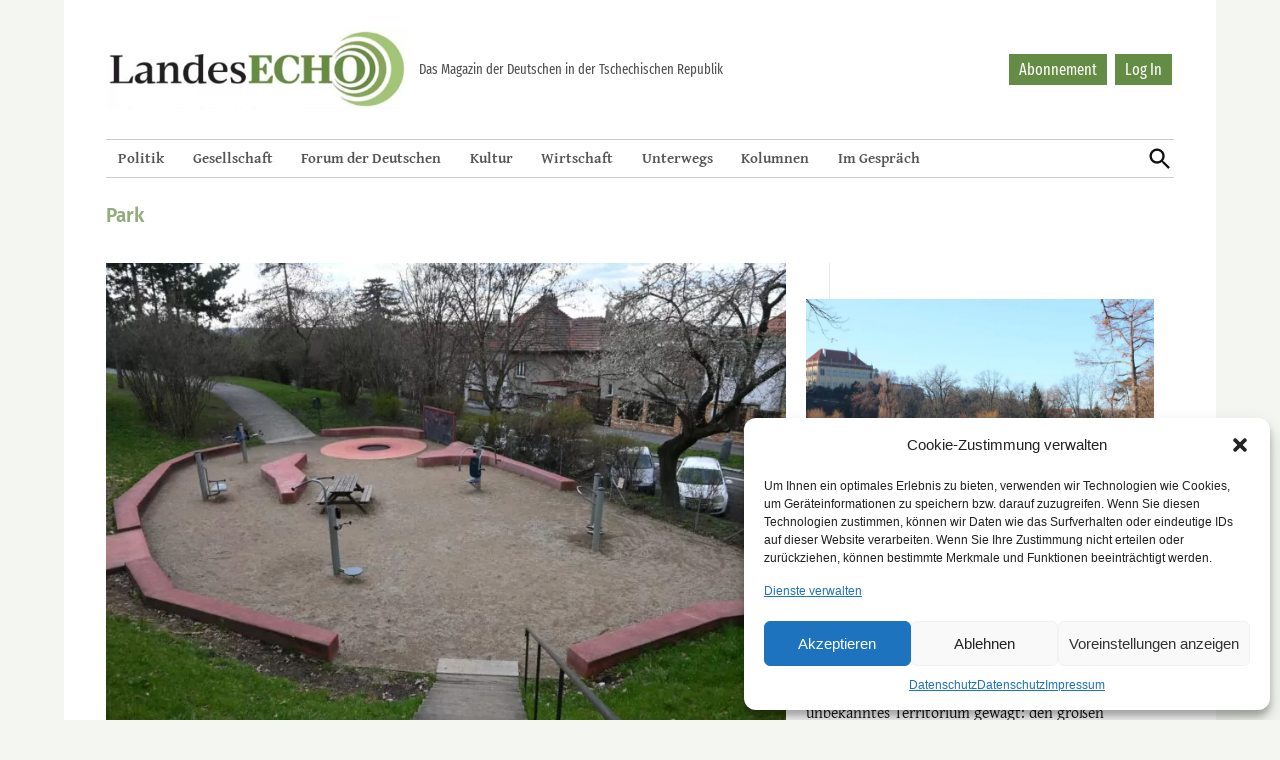

--- FILE ---
content_type: text/html; charset=UTF-8
request_url: https://landesecho.cz/tag/park/
body_size: 18519
content:
<!doctype html><html lang="de"><head><meta charset="UTF-8" /><meta name="viewport" content="width=device-width, initial-scale=1" /><link rel="profile" href="https://gmpg.org/xfn/11" /><link rel="apple-touch-icon" sizes="152x152" href="https://landesecho.cz/wp-content/themes/newspack-landesecho/favicons/apple-touch-icon.png"><link rel="icon" type="image/png" sizes="32x32" href="https://landesecho.cz/wp-content/themes/newspack-landesecho/favicons/favicon-32x32.png"><link rel="icon" type="image/png" sizes="16x16" href="https://landesecho.cz/wp-content/themes/newspack-landesecho/favicons/favicon-16x16.png"><link rel="manifest" href="https://landesecho.cz/wp-content/themes/newspack-landesecho/favicons/site.webmanifest"><link rel="mask-icon" href="https://landesecho.cz/wp-content/themes/newspack-landesecho/favicons/safari-pinned-tab.svg" color="#8da35b"><meta name="msapplication-TileColor" content="#8da35b"><meta name="theme-color" content="#ffffff"><meta name='robots' content='index, follow, max-image-preview:large, max-snippet:-1, max-video-preview:-1' /><link media="all" href="https://landesecho.cz/wp-content/cache/autoptimize/css/autoptimize_2e2d95f05e53ba9fd8d8409448a03e6f.css" rel="stylesheet"><link media="print" href="https://landesecho.cz/wp-content/cache/autoptimize/css/autoptimize_51107283bf79e9eb6dabdf624b776d29.css" rel="stylesheet"><title>Park Archives - LandesEcho</title><link rel="canonical" href="https://landesecho.cz/tag/park/" /><meta property="og:locale" content="de_DE" /><meta property="og:type" content="article" /><meta property="og:title" content="Park Archives - LandesEcho" /><meta property="og:url" content="https://landesecho.cz/tag/park/" /><meta property="og:site_name" content="LandesEcho" /><meta name="twitter:card" content="summary_large_image" /><meta name="twitter:site" content="@LandesEchoPrag" /> <script type="application/ld+json" class="yoast-schema-graph">{"@context":"https://schema.org","@graph":[{"@type":"CollectionPage","@id":"https://landesecho.cz/tag/park/","url":"https://landesecho.cz/tag/park/","name":"Park Archives - LandesEcho","isPartOf":{"@id":"https://landesecho.cz/#website"},"primaryImageOfPage":{"@id":"https://landesecho.cz/tag/park/#primaryimage"},"image":{"@id":"https://landesecho.cz/tag/park/#primaryimage"},"thumbnailUrl":"https://landesecho.cz/wp-content/uploads/2025/04/Fitnessspielplatz-1-1.jpg","breadcrumb":{"@id":"https://landesecho.cz/tag/park/#breadcrumb"},"inLanguage":"de"},{"@type":"ImageObject","inLanguage":"de","@id":"https://landesecho.cz/tag/park/#primaryimage","url":"https://landesecho.cz/wp-content/uploads/2025/04/Fitnessspielplatz-1-1.jpg","contentUrl":"https://landesecho.cz/wp-content/uploads/2025/04/Fitnessspielplatz-1-1.jpg","width":2500,"height":1667,"caption":"Der Fitnessspielplatz Jilmová im Park Židovské Pece im Stadtteil Žižkov."},{"@type":"BreadcrumbList","@id":"https://landesecho.cz/tag/park/#breadcrumb","itemListElement":[{"@type":"ListItem","position":1,"name":"Home","item":"https://landesecho.cz/"},{"@type":"ListItem","position":2,"name":"Park"}]},{"@type":"WebSite","@id":"https://landesecho.cz/#website","url":"https://landesecho.cz/","name":"LandesEcho","description":"","publisher":{"@id":"https://landesecho.cz/#organization"},"potentialAction":[{"@type":"SearchAction","target":{"@type":"EntryPoint","urlTemplate":"https://landesecho.cz/?s={search_term_string}"},"query-input":{"@type":"PropertyValueSpecification","valueRequired":true,"valueName":"search_term_string"}}],"inLanguage":"de"},{"@type":"Organization","@id":"https://landesecho.cz/#organization","name":"LandesEcho","url":"https://landesecho.cz/","logo":{"@type":"ImageObject","inLanguage":"de","@id":"https://landesecho.cz/#/schema/logo/image/","url":"https://landesecho.cz/wp-content/uploads/2019/07/cropped-logoLE.png","contentUrl":"https://landesecho.cz/wp-content/uploads/2019/07/cropped-logoLE.png","width":426,"height":115,"caption":"LandesEcho"},"image":{"@id":"https://landesecho.cz/#/schema/logo/image/"},"sameAs":["https://www.facebook.com/LandesEcho","https://x.com/LandesEchoPrag","https://www.instagram.com/landesecho/"]}]}</script> <link rel='dns-prefetch' href='//www.googletagmanager.com' /><link rel="alternate" type="application/rss+xml" title="LandesEcho &raquo; Feed" href="https://landesecho.cz/feed/" /><link rel="alternate" type="application/rss+xml" title="LandesEcho &raquo; Kommentar-Feed" href="https://landesecho.cz/comments/feed/" /><link rel="alternate" type="application/rss+xml" title="LandesEcho &raquo; Park Schlagwort-Feed" href="https://landesecho.cz/tag/park/feed/" /><style id='wp-img-auto-sizes-contain-inline-css' type='text/css'>img:is([sizes=auto i],[sizes^="auto," i]){contain-intrinsic-size:3000px 1500px}
/*# sourceURL=wp-img-auto-sizes-contain-inline-css */</style><style id='wp-emoji-styles-inline-css' type='text/css'>img.wp-smiley, img.emoji {
		display: inline !important;
		border: none !important;
		box-shadow: none !important;
		height: 1em !important;
		width: 1em !important;
		margin: 0 0.07em !important;
		vertical-align: -0.1em !important;
		background: none !important;
		padding: 0 !important;
	}
/*# sourceURL=wp-emoji-styles-inline-css */</style><style id='wp-block-library-inline-css' type='text/css'>:root{--wp-block-synced-color:#7a00df;--wp-block-synced-color--rgb:122,0,223;--wp-bound-block-color:var(--wp-block-synced-color);--wp-editor-canvas-background:#ddd;--wp-admin-theme-color:#007cba;--wp-admin-theme-color--rgb:0,124,186;--wp-admin-theme-color-darker-10:#006ba1;--wp-admin-theme-color-darker-10--rgb:0,107,160.5;--wp-admin-theme-color-darker-20:#005a87;--wp-admin-theme-color-darker-20--rgb:0,90,135;--wp-admin-border-width-focus:2px}@media (min-resolution:192dpi){:root{--wp-admin-border-width-focus:1.5px}}.wp-element-button{cursor:pointer}:root .has-very-light-gray-background-color{background-color:#eee}:root .has-very-dark-gray-background-color{background-color:#313131}:root .has-very-light-gray-color{color:#eee}:root .has-very-dark-gray-color{color:#313131}:root .has-vivid-green-cyan-to-vivid-cyan-blue-gradient-background{background:linear-gradient(135deg,#00d084,#0693e3)}:root .has-purple-crush-gradient-background{background:linear-gradient(135deg,#34e2e4,#4721fb 50%,#ab1dfe)}:root .has-hazy-dawn-gradient-background{background:linear-gradient(135deg,#faaca8,#dad0ec)}:root .has-subdued-olive-gradient-background{background:linear-gradient(135deg,#fafae1,#67a671)}:root .has-atomic-cream-gradient-background{background:linear-gradient(135deg,#fdd79a,#004a59)}:root .has-nightshade-gradient-background{background:linear-gradient(135deg,#330968,#31cdcf)}:root .has-midnight-gradient-background{background:linear-gradient(135deg,#020381,#2874fc)}:root{--wp--preset--font-size--normal:16px;--wp--preset--font-size--huge:42px}.has-regular-font-size{font-size:1em}.has-larger-font-size{font-size:2.625em}.has-normal-font-size{font-size:var(--wp--preset--font-size--normal)}.has-huge-font-size{font-size:var(--wp--preset--font-size--huge)}.has-text-align-center{text-align:center}.has-text-align-left{text-align:left}.has-text-align-right{text-align:right}.has-fit-text{white-space:nowrap!important}#end-resizable-editor-section{display:none}.aligncenter{clear:both}.items-justified-left{justify-content:flex-start}.items-justified-center{justify-content:center}.items-justified-right{justify-content:flex-end}.items-justified-space-between{justify-content:space-between}.screen-reader-text{border:0;clip-path:inset(50%);height:1px;margin:-1px;overflow:hidden;padding:0;position:absolute;width:1px;word-wrap:normal!important}.screen-reader-text:focus{background-color:#ddd;clip-path:none;color:#444;display:block;font-size:1em;height:auto;left:5px;line-height:normal;padding:15px 23px 14px;text-decoration:none;top:5px;width:auto;z-index:100000}html :where(.has-border-color){border-style:solid}html :where([style*=border-top-color]){border-top-style:solid}html :where([style*=border-right-color]){border-right-style:solid}html :where([style*=border-bottom-color]){border-bottom-style:solid}html :where([style*=border-left-color]){border-left-style:solid}html :where([style*=border-width]){border-style:solid}html :where([style*=border-top-width]){border-top-style:solid}html :where([style*=border-right-width]){border-right-style:solid}html :where([style*=border-bottom-width]){border-bottom-style:solid}html :where([style*=border-left-width]){border-left-style:solid}html :where(img[class*=wp-image-]){height:auto;max-width:100%}:where(figure){margin:0 0 1em}html :where(.is-position-sticky){--wp-admin--admin-bar--position-offset:var(--wp-admin--admin-bar--height,0px)}@media screen and (max-width:600px){html :where(.is-position-sticky){--wp-admin--admin-bar--position-offset:0px}}

/*# sourceURL=wp-block-library-inline-css */</style><style id='wp-block-image-inline-css' type='text/css'>.wp-block-image>a,.wp-block-image>figure>a{display:inline-block}.wp-block-image img{box-sizing:border-box;height:auto;max-width:100%;vertical-align:bottom}@media not (prefers-reduced-motion){.wp-block-image img.hide{visibility:hidden}.wp-block-image img.show{animation:show-content-image .4s}}.wp-block-image[style*=border-radius] img,.wp-block-image[style*=border-radius]>a{border-radius:inherit}.wp-block-image.has-custom-border img{box-sizing:border-box}.wp-block-image.aligncenter{text-align:center}.wp-block-image.alignfull>a,.wp-block-image.alignwide>a{width:100%}.wp-block-image.alignfull img,.wp-block-image.alignwide img{height:auto;width:100%}.wp-block-image .aligncenter,.wp-block-image .alignleft,.wp-block-image .alignright,.wp-block-image.aligncenter,.wp-block-image.alignleft,.wp-block-image.alignright{display:table}.wp-block-image .aligncenter>figcaption,.wp-block-image .alignleft>figcaption,.wp-block-image .alignright>figcaption,.wp-block-image.aligncenter>figcaption,.wp-block-image.alignleft>figcaption,.wp-block-image.alignright>figcaption{caption-side:bottom;display:table-caption}.wp-block-image .alignleft{float:left;margin:.5em 1em .5em 0}.wp-block-image .alignright{float:right;margin:.5em 0 .5em 1em}.wp-block-image .aligncenter{margin-left:auto;margin-right:auto}.wp-block-image :where(figcaption){margin-bottom:1em;margin-top:.5em}.wp-block-image.is-style-circle-mask img{border-radius:9999px}@supports ((-webkit-mask-image:none) or (mask-image:none)) or (-webkit-mask-image:none){.wp-block-image.is-style-circle-mask img{border-radius:0;-webkit-mask-image:url('data:image/svg+xml;utf8,<svg viewBox="0 0 100 100" xmlns="http://www.w3.org/2000/svg"><circle cx="50" cy="50" r="50"/></svg>');mask-image:url('data:image/svg+xml;utf8,<svg viewBox="0 0 100 100" xmlns="http://www.w3.org/2000/svg"><circle cx="50" cy="50" r="50"/></svg>');mask-mode:alpha;-webkit-mask-position:center;mask-position:center;-webkit-mask-repeat:no-repeat;mask-repeat:no-repeat;-webkit-mask-size:contain;mask-size:contain}}:root :where(.wp-block-image.is-style-rounded img,.wp-block-image .is-style-rounded img){border-radius:9999px}.wp-block-image figure{margin:0}.wp-lightbox-container{display:flex;flex-direction:column;position:relative}.wp-lightbox-container img{cursor:zoom-in}.wp-lightbox-container img:hover+button{opacity:1}.wp-lightbox-container button{align-items:center;backdrop-filter:blur(16px) saturate(180%);background-color:#5a5a5a40;border:none;border-radius:4px;cursor:zoom-in;display:flex;height:20px;justify-content:center;opacity:0;padding:0;position:absolute;right:16px;text-align:center;top:16px;width:20px;z-index:100}@media not (prefers-reduced-motion){.wp-lightbox-container button{transition:opacity .2s ease}}.wp-lightbox-container button:focus-visible{outline:3px auto #5a5a5a40;outline:3px auto -webkit-focus-ring-color;outline-offset:3px}.wp-lightbox-container button:hover{cursor:pointer;opacity:1}.wp-lightbox-container button:focus{opacity:1}.wp-lightbox-container button:focus,.wp-lightbox-container button:hover,.wp-lightbox-container button:not(:hover):not(:active):not(.has-background){background-color:#5a5a5a40;border:none}.wp-lightbox-overlay{box-sizing:border-box;cursor:zoom-out;height:100vh;left:0;overflow:hidden;position:fixed;top:0;visibility:hidden;width:100%;z-index:100000}.wp-lightbox-overlay .close-button{align-items:center;cursor:pointer;display:flex;justify-content:center;min-height:40px;min-width:40px;padding:0;position:absolute;right:calc(env(safe-area-inset-right) + 16px);top:calc(env(safe-area-inset-top) + 16px);z-index:5000000}.wp-lightbox-overlay .close-button:focus,.wp-lightbox-overlay .close-button:hover,.wp-lightbox-overlay .close-button:not(:hover):not(:active):not(.has-background){background:none;border:none}.wp-lightbox-overlay .lightbox-image-container{height:var(--wp--lightbox-container-height);left:50%;overflow:hidden;position:absolute;top:50%;transform:translate(-50%,-50%);transform-origin:top left;width:var(--wp--lightbox-container-width);z-index:9999999999}.wp-lightbox-overlay .wp-block-image{align-items:center;box-sizing:border-box;display:flex;height:100%;justify-content:center;margin:0;position:relative;transform-origin:0 0;width:100%;z-index:3000000}.wp-lightbox-overlay .wp-block-image img{height:var(--wp--lightbox-image-height);min-height:var(--wp--lightbox-image-height);min-width:var(--wp--lightbox-image-width);width:var(--wp--lightbox-image-width)}.wp-lightbox-overlay .wp-block-image figcaption{display:none}.wp-lightbox-overlay button{background:none;border:none}.wp-lightbox-overlay .scrim{background-color:#fff;height:100%;opacity:.9;position:absolute;width:100%;z-index:2000000}.wp-lightbox-overlay.active{visibility:visible}@media not (prefers-reduced-motion){.wp-lightbox-overlay.active{animation:turn-on-visibility .25s both}.wp-lightbox-overlay.active img{animation:turn-on-visibility .35s both}.wp-lightbox-overlay.show-closing-animation:not(.active){animation:turn-off-visibility .35s both}.wp-lightbox-overlay.show-closing-animation:not(.active) img{animation:turn-off-visibility .25s both}.wp-lightbox-overlay.zoom.active{animation:none;opacity:1;visibility:visible}.wp-lightbox-overlay.zoom.active .lightbox-image-container{animation:lightbox-zoom-in .4s}.wp-lightbox-overlay.zoom.active .lightbox-image-container img{animation:none}.wp-lightbox-overlay.zoom.active .scrim{animation:turn-on-visibility .4s forwards}.wp-lightbox-overlay.zoom.show-closing-animation:not(.active){animation:none}.wp-lightbox-overlay.zoom.show-closing-animation:not(.active) .lightbox-image-container{animation:lightbox-zoom-out .4s}.wp-lightbox-overlay.zoom.show-closing-animation:not(.active) .lightbox-image-container img{animation:none}.wp-lightbox-overlay.zoom.show-closing-animation:not(.active) .scrim{animation:turn-off-visibility .4s forwards}}@keyframes show-content-image{0%{visibility:hidden}99%{visibility:hidden}to{visibility:visible}}@keyframes turn-on-visibility{0%{opacity:0}to{opacity:1}}@keyframes turn-off-visibility{0%{opacity:1;visibility:visible}99%{opacity:0;visibility:visible}to{opacity:0;visibility:hidden}}@keyframes lightbox-zoom-in{0%{transform:translate(calc((-100vw + var(--wp--lightbox-scrollbar-width))/2 + var(--wp--lightbox-initial-left-position)),calc(-50vh + var(--wp--lightbox-initial-top-position))) scale(var(--wp--lightbox-scale))}to{transform:translate(-50%,-50%) scale(1)}}@keyframes lightbox-zoom-out{0%{transform:translate(-50%,-50%) scale(1);visibility:visible}99%{visibility:visible}to{transform:translate(calc((-100vw + var(--wp--lightbox-scrollbar-width))/2 + var(--wp--lightbox-initial-left-position)),calc(-50vh + var(--wp--lightbox-initial-top-position))) scale(var(--wp--lightbox-scale));visibility:hidden}}
/*# sourceURL=https://landesecho.cz/wp-includes/blocks/image/style.min.css */</style><style id='wp-block-image-theme-inline-css' type='text/css'>:root :where(.wp-block-image figcaption){color:#555;font-size:13px;text-align:center}.is-dark-theme :root :where(.wp-block-image figcaption){color:#ffffffa6}.wp-block-image{margin:0 0 1em}
/*# sourceURL=https://landesecho.cz/wp-includes/blocks/image/theme.min.css */</style><style id='wp-block-group-inline-css' type='text/css'>.wp-block-group{box-sizing:border-box}:where(.wp-block-group.wp-block-group-is-layout-constrained){position:relative}
/*# sourceURL=https://landesecho.cz/wp-includes/blocks/group/style.min.css */</style><style id='wp-block-group-theme-inline-css' type='text/css'>:where(.wp-block-group.has-background){padding:1.25em 2.375em}
/*# sourceURL=https://landesecho.cz/wp-includes/blocks/group/theme.min.css */</style><style id='wp-block-paragraph-inline-css' type='text/css'>.is-small-text{font-size:.875em}.is-regular-text{font-size:1em}.is-large-text{font-size:2.25em}.is-larger-text{font-size:3em}.has-drop-cap:not(:focus):first-letter{float:left;font-size:8.4em;font-style:normal;font-weight:100;line-height:.68;margin:.05em .1em 0 0;text-transform:uppercase}body.rtl .has-drop-cap:not(:focus):first-letter{float:none;margin-left:.1em}p.has-drop-cap.has-background{overflow:hidden}:root :where(p.has-background){padding:1.25em 2.375em}:where(p.has-text-color:not(.has-link-color)) a{color:inherit}p.has-text-align-left[style*="writing-mode:vertical-lr"],p.has-text-align-right[style*="writing-mode:vertical-rl"]{rotate:180deg}
/*# sourceURL=https://landesecho.cz/wp-includes/blocks/paragraph/style.min.css */</style><style id='global-styles-inline-css' type='text/css'>:root{--wp--preset--aspect-ratio--square: 1;--wp--preset--aspect-ratio--4-3: 4/3;--wp--preset--aspect-ratio--3-4: 3/4;--wp--preset--aspect-ratio--3-2: 3/2;--wp--preset--aspect-ratio--2-3: 2/3;--wp--preset--aspect-ratio--16-9: 16/9;--wp--preset--aspect-ratio--9-16: 9/16;--wp--preset--color--black: #000000;--wp--preset--color--cyan-bluish-gray: #abb8c3;--wp--preset--color--white: #FFFFFF;--wp--preset--color--pale-pink: #f78da7;--wp--preset--color--vivid-red: #cf2e2e;--wp--preset--color--luminous-vivid-orange: #ff6900;--wp--preset--color--luminous-vivid-amber: #fcb900;--wp--preset--color--light-green-cyan: #7bdcb5;--wp--preset--color--vivid-green-cyan: #00d084;--wp--preset--color--pale-cyan-blue: #8ed1fc;--wp--preset--color--vivid-cyan-blue: #0693e3;--wp--preset--color--vivid-purple: #9b51e0;--wp--preset--color--primary: #3366ff;--wp--preset--color--primary-variation: #0b3ed7;--wp--preset--color--secondary: #666666;--wp--preset--color--secondary-variation: #3e3e3e;--wp--preset--color--dark-gray: #111111;--wp--preset--color--medium-gray: #767676;--wp--preset--color--light-gray: #EEEEEE;--wp--preset--gradient--vivid-cyan-blue-to-vivid-purple: linear-gradient(135deg,rgb(6,147,227) 0%,rgb(155,81,224) 100%);--wp--preset--gradient--light-green-cyan-to-vivid-green-cyan: linear-gradient(135deg,rgb(122,220,180) 0%,rgb(0,208,130) 100%);--wp--preset--gradient--luminous-vivid-amber-to-luminous-vivid-orange: linear-gradient(135deg,rgb(252,185,0) 0%,rgb(255,105,0) 100%);--wp--preset--gradient--luminous-vivid-orange-to-vivid-red: linear-gradient(135deg,rgb(255,105,0) 0%,rgb(207,46,46) 100%);--wp--preset--gradient--very-light-gray-to-cyan-bluish-gray: linear-gradient(135deg,rgb(238,238,238) 0%,rgb(169,184,195) 100%);--wp--preset--gradient--cool-to-warm-spectrum: linear-gradient(135deg,rgb(74,234,220) 0%,rgb(151,120,209) 20%,rgb(207,42,186) 40%,rgb(238,44,130) 60%,rgb(251,105,98) 80%,rgb(254,248,76) 100%);--wp--preset--gradient--blush-light-purple: linear-gradient(135deg,rgb(255,206,236) 0%,rgb(152,150,240) 100%);--wp--preset--gradient--blush-bordeaux: linear-gradient(135deg,rgb(254,205,165) 0%,rgb(254,45,45) 50%,rgb(107,0,62) 100%);--wp--preset--gradient--luminous-dusk: linear-gradient(135deg,rgb(255,203,112) 0%,rgb(199,81,192) 50%,rgb(65,88,208) 100%);--wp--preset--gradient--pale-ocean: linear-gradient(135deg,rgb(255,245,203) 0%,rgb(182,227,212) 50%,rgb(51,167,181) 100%);--wp--preset--gradient--electric-grass: linear-gradient(135deg,rgb(202,248,128) 0%,rgb(113,206,126) 100%);--wp--preset--gradient--midnight: linear-gradient(135deg,rgb(2,3,129) 0%,rgb(40,116,252) 100%);--wp--preset--gradient--grad-1: linear-gradient( 135deg, rgb( 51, 102, 255) 0%, rgb( 11, 62, 215) 100% );--wp--preset--gradient--grad-2: linear-gradient( 135deg, rgb( 102, 102, 102) 0%, rgb( 62, 62, 62) 100% );--wp--preset--gradient--grad-3: linear-gradient( 135deg, rgb( 17, 17, 17 ) 0%, rgb( 85, 85, 85 ) 100% );--wp--preset--gradient--grad-4: linear-gradient( 135deg, rgb( 68, 68, 68 ) 0%, rgb( 136, 136, 136 ) 100% );--wp--preset--gradient--grad-5: linear-gradient( 135deg, rgb( 119, 119, 119 ) 0%, rgb( 221, 221, 221 ) 100% );--wp--preset--gradient--grad-6: linear-gradient( 135deg, rgb( 221, 221, 221 ) 0%, rgb( 255, 255, 255 ) 100% );--wp--preset--font-size--small: 16px;--wp--preset--font-size--medium: 20px;--wp--preset--font-size--large: 36px;--wp--preset--font-size--x-large: 42px;--wp--preset--font-size--normal: 20px;--wp--preset--font-size--huge: 44px;--wp--preset--spacing--20: 0.44rem;--wp--preset--spacing--30: 0.67rem;--wp--preset--spacing--40: 1rem;--wp--preset--spacing--50: 1.5rem;--wp--preset--spacing--60: 2.25rem;--wp--preset--spacing--70: 3.38rem;--wp--preset--spacing--80: 5.06rem;--wp--preset--shadow--natural: 6px 6px 9px rgba(0, 0, 0, 0.2);--wp--preset--shadow--deep: 12px 12px 50px rgba(0, 0, 0, 0.4);--wp--preset--shadow--sharp: 6px 6px 0px rgba(0, 0, 0, 0.2);--wp--preset--shadow--outlined: 6px 6px 0px -3px rgb(255, 255, 255), 6px 6px rgb(0, 0, 0);--wp--preset--shadow--crisp: 6px 6px 0px rgb(0, 0, 0);}:where(.is-layout-flex){gap: 0.5em;}:where(.is-layout-grid){gap: 0.5em;}body .is-layout-flex{display: flex;}.is-layout-flex{flex-wrap: wrap;align-items: center;}.is-layout-flex > :is(*, div){margin: 0;}body .is-layout-grid{display: grid;}.is-layout-grid > :is(*, div){margin: 0;}:where(.wp-block-columns.is-layout-flex){gap: 2em;}:where(.wp-block-columns.is-layout-grid){gap: 2em;}:where(.wp-block-post-template.is-layout-flex){gap: 1.25em;}:where(.wp-block-post-template.is-layout-grid){gap: 1.25em;}.has-black-color{color: var(--wp--preset--color--black) !important;}.has-cyan-bluish-gray-color{color: var(--wp--preset--color--cyan-bluish-gray) !important;}.has-white-color{color: var(--wp--preset--color--white) !important;}.has-pale-pink-color{color: var(--wp--preset--color--pale-pink) !important;}.has-vivid-red-color{color: var(--wp--preset--color--vivid-red) !important;}.has-luminous-vivid-orange-color{color: var(--wp--preset--color--luminous-vivid-orange) !important;}.has-luminous-vivid-amber-color{color: var(--wp--preset--color--luminous-vivid-amber) !important;}.has-light-green-cyan-color{color: var(--wp--preset--color--light-green-cyan) !important;}.has-vivid-green-cyan-color{color: var(--wp--preset--color--vivid-green-cyan) !important;}.has-pale-cyan-blue-color{color: var(--wp--preset--color--pale-cyan-blue) !important;}.has-vivid-cyan-blue-color{color: var(--wp--preset--color--vivid-cyan-blue) !important;}.has-vivid-purple-color{color: var(--wp--preset--color--vivid-purple) !important;}.has-black-background-color{background-color: var(--wp--preset--color--black) !important;}.has-cyan-bluish-gray-background-color{background-color: var(--wp--preset--color--cyan-bluish-gray) !important;}.has-white-background-color{background-color: var(--wp--preset--color--white) !important;}.has-pale-pink-background-color{background-color: var(--wp--preset--color--pale-pink) !important;}.has-vivid-red-background-color{background-color: var(--wp--preset--color--vivid-red) !important;}.has-luminous-vivid-orange-background-color{background-color: var(--wp--preset--color--luminous-vivid-orange) !important;}.has-luminous-vivid-amber-background-color{background-color: var(--wp--preset--color--luminous-vivid-amber) !important;}.has-light-green-cyan-background-color{background-color: var(--wp--preset--color--light-green-cyan) !important;}.has-vivid-green-cyan-background-color{background-color: var(--wp--preset--color--vivid-green-cyan) !important;}.has-pale-cyan-blue-background-color{background-color: var(--wp--preset--color--pale-cyan-blue) !important;}.has-vivid-cyan-blue-background-color{background-color: var(--wp--preset--color--vivid-cyan-blue) !important;}.has-vivid-purple-background-color{background-color: var(--wp--preset--color--vivid-purple) !important;}.has-black-border-color{border-color: var(--wp--preset--color--black) !important;}.has-cyan-bluish-gray-border-color{border-color: var(--wp--preset--color--cyan-bluish-gray) !important;}.has-white-border-color{border-color: var(--wp--preset--color--white) !important;}.has-pale-pink-border-color{border-color: var(--wp--preset--color--pale-pink) !important;}.has-vivid-red-border-color{border-color: var(--wp--preset--color--vivid-red) !important;}.has-luminous-vivid-orange-border-color{border-color: var(--wp--preset--color--luminous-vivid-orange) !important;}.has-luminous-vivid-amber-border-color{border-color: var(--wp--preset--color--luminous-vivid-amber) !important;}.has-light-green-cyan-border-color{border-color: var(--wp--preset--color--light-green-cyan) !important;}.has-vivid-green-cyan-border-color{border-color: var(--wp--preset--color--vivid-green-cyan) !important;}.has-pale-cyan-blue-border-color{border-color: var(--wp--preset--color--pale-cyan-blue) !important;}.has-vivid-cyan-blue-border-color{border-color: var(--wp--preset--color--vivid-cyan-blue) !important;}.has-vivid-purple-border-color{border-color: var(--wp--preset--color--vivid-purple) !important;}.has-vivid-cyan-blue-to-vivid-purple-gradient-background{background: var(--wp--preset--gradient--vivid-cyan-blue-to-vivid-purple) !important;}.has-light-green-cyan-to-vivid-green-cyan-gradient-background{background: var(--wp--preset--gradient--light-green-cyan-to-vivid-green-cyan) !important;}.has-luminous-vivid-amber-to-luminous-vivid-orange-gradient-background{background: var(--wp--preset--gradient--luminous-vivid-amber-to-luminous-vivid-orange) !important;}.has-luminous-vivid-orange-to-vivid-red-gradient-background{background: var(--wp--preset--gradient--luminous-vivid-orange-to-vivid-red) !important;}.has-very-light-gray-to-cyan-bluish-gray-gradient-background{background: var(--wp--preset--gradient--very-light-gray-to-cyan-bluish-gray) !important;}.has-cool-to-warm-spectrum-gradient-background{background: var(--wp--preset--gradient--cool-to-warm-spectrum) !important;}.has-blush-light-purple-gradient-background{background: var(--wp--preset--gradient--blush-light-purple) !important;}.has-blush-bordeaux-gradient-background{background: var(--wp--preset--gradient--blush-bordeaux) !important;}.has-luminous-dusk-gradient-background{background: var(--wp--preset--gradient--luminous-dusk) !important;}.has-pale-ocean-gradient-background{background: var(--wp--preset--gradient--pale-ocean) !important;}.has-electric-grass-gradient-background{background: var(--wp--preset--gradient--electric-grass) !important;}.has-midnight-gradient-background{background: var(--wp--preset--gradient--midnight) !important;}.has-small-font-size{font-size: var(--wp--preset--font-size--small) !important;}.has-medium-font-size{font-size: var(--wp--preset--font-size--medium) !important;}.has-large-font-size{font-size: var(--wp--preset--font-size--large) !important;}.has-x-large-font-size{font-size: var(--wp--preset--font-size--x-large) !important;}
/*# sourceURL=global-styles-inline-css */</style><style id='classic-theme-styles-inline-css' type='text/css'>/*! This file is auto-generated */
.wp-block-button__link{color:#fff;background-color:#32373c;border-radius:9999px;box-shadow:none;text-decoration:none;padding:calc(.667em + 2px) calc(1.333em + 2px);font-size:1.125em}.wp-block-file__button{background:#32373c;color:#fff;text-decoration:none}
/*# sourceURL=/wp-includes/css/classic-themes.min.css */</style> <script type="text/javascript" src="https://landesecho.cz/wp-includes/js/jquery/jquery.min.js?ver=3.7.1" id="jquery-core-js"></script> <script type="text/javascript" src="https://landesecho.cz/wp-includes/js/jquery/jquery-migrate.min.js?ver=3.4.1" id="jquery-migrate-js"></script> <script type="text/javascript" src="https://landesecho.cz/wp-content/themes/newspack-landesecho/template-parts/js/ajax-pagination.js?ver=6.9" id="ajax-pagination-js-js"></script> <script type="text/javascript" id="rapidmail-widget-js-js-extra">var rmwidget = {"msg_an_error_occurred":"Es ist ein Fehler aufgetreten.","msg_subscribe_success":"Vielen Dank f\u00fcr Ihre Anmeldung! \u003Cbr/\u003E Bitte best\u00e4tigen Sie diese in Ihrem Posteingang und \u00fcberpr\u00fcfen sie gegebenenfalls Ihren Spamordner.","spinner_uri":"https://landesecho.cz/wp-includes/images/wpspin_light.gif"};
//# sourceURL=rapidmail-widget-js-js-extra</script> <script type="text/javascript" src="https://landesecho.cz/wp-content/plugins/rapidmail-newsletter-software/js/widget.js?ver=6.9" id="rapidmail-widget-js-js"></script> 
 <script type="text/javascript" src="https://www.googletagmanager.com/gtag/js?id=G-V7DZM6ETMZ" id="google_gtagjs-js" async></script> <script type="text/javascript" id="google_gtagjs-js-after">window.dataLayer = window.dataLayer || [];function gtag(){dataLayer.push(arguments);}
gtag("set","linker",{"domains":["landesecho.cz"]});
gtag("js", new Date());
gtag("set", "developer_id.dZTNiMT", true);
gtag("config", "G-V7DZM6ETMZ", {"transport_type":"beacon"});
//# sourceURL=google_gtagjs-js-after</script> <link rel="https://api.w.org/" href="https://landesecho.cz/wp-json/" /><link rel="alternate" title="JSON" type="application/json" href="https://landesecho.cz/wp-json/wp/v2/tags/2045" /><link rel="EditURI" type="application/rsd+xml" title="RSD" href="https://landesecho.cz/xmlrpc.php?rsd" /><meta name="generator" content="WordPress 6.9" /> <style id="custom-logo-css" type="text/css">.site-title {
				position: absolute;
				clip-path: inset(50%);
			}</style><meta name="generator" content="Site Kit by Google 1.170.0" /><style id="pmpro_colors">:root {
	--pmpro--color--base: #ffffff;
	--pmpro--color--contrast: #222222;
	--pmpro--color--accent: #0c3d54;
	--pmpro--color--accent--variation: hsl( 199,75%,28.5% );
	--pmpro--color--border--variation: hsl( 0,0%,91% );
}</style><link rel="manifest" href="https://landesecho.cz/wp-json/wp/v2/web-app-manifest"><meta name="theme-color" content="#fff"><meta name="apple-mobile-web-app-capable" content="yes"><meta name="mobile-web-app-capable" content="yes"><meta name="apple-mobile-web-app-title" content="LandesEcho"><meta name="application-name" content="LandesEcho"> <noscript><style>.simply-gallery-amp{ display: block !important; }</style></noscript><noscript><style>.sgb-preloader{ display: none !important; }</style></noscript><style>.cmplz-hidden {
					display: none !important;
				}</style><style type="text/css" id="newspack-theme-colors-variables">:root {
							--newspack-primary-color: #3366ff;
							--newspack-secondary-color: #666666;
							--newspack-cta-color: #dd3333;
							--newspack-primary-contrast-color: white;
							--newspack-secondary-contrast-color: white;
							--newspack-cta-contrast-color: white;
					}</style><style type="text/css" id="custom-theme-fonts">.tags-links span:first-child,
			.cat-links,
			.page-title,
			.highlight-menu .menu-label {
				text-transform: uppercase;
			}</style></head><body data-cmplz=2 class="pmpro-variation_1 archive tag tag-park tag-2045 wp-custom-logo wp-embed-responsive wp-theme-newspack-theme wp-child-theme-newspack-landesecho hfeed hide-homepage-title hide-site-tagline h-nsub h-db h-ll h-dh has-tertiary-menu has-sidebar has-summary feature-latest" data-amp-auto-lightbox-disable><aside id="mobile-sidebar-fallback" class="mobile-sidebar"> <button class="mobile-menu-toggle"> <svg class="svg-icon" width="20" height="20" aria-hidden="true" role="img" xmlns="http://www.w3.org/2000/svg" viewBox="0 0 24 24"><path d="M19 6.41L17.59 5 12 10.59 6.41 5 5 6.41 10.59 12 5 17.59 6.41 19 12 13.41 17.59 19 19 17.59 13.41 12z" /><path d="M0 0h24v24H0z" fill="none" /></svg> Close </button><nav class="tertiary-menu nav3" aria-label="Tertiary Menu" toolbar-target="tertiary-nav-contain" toolbar="(min-width: 767px)"></nav> <a href="https://landesecho.cz/kontodaten/pakete/">Abonnement</a><a href="https://landesecho.cz/login/">Log In</a><form role="search" method="get" class="search-form" action="https://landesecho.cz/"> <label for="search-form-1"> <span class="screen-reader-text">Search for:</span> </label> <input type="search" id="search-form-1" class="search-field" placeholder="Suchwort &hellip;" value="" name="s" /> <button type="submit" class="search-submit"> <svg class="svg-icon" width="28" height="28" aria-hidden="true" role="img" xmlns="http://www.w3.org/2000/svg" viewBox="0 0 24 24"><path d="M15.5 14h-.79l-.28-.27C15.41 12.59 16 11.11 16 9.5 16 5.91 13.09 3 9.5 3S3 5.91 3 9.5 5.91 16 9.5 16c1.61 0 3.09-.59 4.23-1.57l.27.28v.79l5 4.99L20.49 19l-4.99-5zm-6 0C7.01 14 5 11.99 5 9.5S7.01 5 9.5 5 14 7.01 14 9.5 11.99 14 9.5 14z" /><path d="M0 0h24v24H0z" fill="none" /></svg> <span class="screen-reader-text"> Search </span> </button></form><nav class="main-navigation nav1 dd-menu" aria-label="Top Menu" toolbar-target="site-navigation" toolbar="(min-width: 767px)"><ul id="menu-topmenue" class="main-menu"><li id="menu-item-3419" class="menu-item menu-item-type-taxonomy menu-item-object-category menu-item-3419"><a href="https://landesecho.cz/category/politik/">Politik</a></li><li id="menu-item-3417" class="menu-item menu-item-type-taxonomy menu-item-object-category menu-item-3417"><a href="https://landesecho.cz/category/gesellschaft/">Gesellschaft</a></li><li id="menu-item-3415" class="menu-item menu-item-type-taxonomy menu-item-object-category menu-item-3415"><a href="https://landesecho.cz/category/forum-der-deutschen/">Forum der Deutschen</a></li><li id="menu-item-3414" class="menu-item menu-item-type-taxonomy menu-item-object-category menu-item-3414"><a href="https://landesecho.cz/category/kultur/">Kultur</a></li><li id="menu-item-3423" class="menu-item menu-item-type-taxonomy menu-item-object-category menu-item-3423"><a href="https://landesecho.cz/category/wirtschaft/">Wirtschaft</a></li><li id="menu-item-3421" class="menu-item menu-item-type-taxonomy menu-item-object-category menu-item-3421"><a href="https://landesecho.cz/category/unterwegs/">Unterwegs</a></li><li id="menu-item-3418" class="menu-item menu-item-type-taxonomy menu-item-object-category menu-item-3418"><a href="https://landesecho.cz/category/kolumnen/">Kolumnen</a></li><li id="menu-item-3422" class="menu-item menu-item-type-taxonomy menu-item-object-category menu-item-3422"><a href="https://landesecho.cz/category/im-gespraech/">Im Gespräch</a></li></ul></nav><nav class="dd-menu nav1 main-navigation"><ul><li class="page_item page-item-23687"><a href="https://landesecho.cz/allgemeine-geschaeftsbedingungen-agb/">Allgemeine Geschäftsbedingungen (AGB)</a></li><li class="page_item page-item-1832"><a href="https://landesecho.cz/datenschutz/">Datenschutz</a></li><li class="page_item page-item-15766"><a href="https://landesecho.cz/downloads/">Downloads</a></li><li class="page_item page-item-2679"><a href="https://landesecho.cz/">Home</a></li><li class="page_item page-item-1713"><a href="https://landesecho.cz/kontakt/">Kontakt</a></li><li class="page_item page-item-14540 page_item_has_children"><a href="https://landesecho.cz/kontodaten/">Kontodaten</a><ul class='children'><li class="page_item page-item-14544"><a href="https://landesecho.cz/kontodaten/bestaetigung/">Bestätigung</a></li><li class="page_item page-item-14543"><a href="https://landesecho.cz/kontodaten/checkout/">Checkout</a></li><li class="page_item page-item-14548"><a href="https://landesecho.cz/kontodaten/ihr-profil/">Ihr Profil</a></li><li class="page_item page-item-14542"><a href="https://landesecho.cz/kontodaten/account-loeschen/">Mitgliedschaft kündigen</a></li><li class="page_item page-item-14545"><a href="https://landesecho.cz/kontodaten/rechnung/">Rechnung</a></li><li class="page_item page-item-14546"><a href="https://landesecho.cz/kontodaten/pakete/">Unsere Abonnements</a></li><li class="page_item page-item-14541"><a href="https://landesecho.cz/kontodaten/zahlungsinformationen/">Zahlungsinformationen</a></li></ul></li><li class="page_item page-item-14547"><a href="https://landesecho.cz/login/">Log In</a></li><li class="page_item page-item-24572"><a href="https://landesecho.cz/newsletter/">Newsletter</a></li><li class="page_item page-item-23347"><a href="https://landesecho.cz/werben-im-landesecho/">Werben im LandesEcho</a></li><li class="page_item page-item-397"><a href="https://landesecho.cz/stellen/">Stellen</a></li><li class="page_item page-item-481"><a href="https://landesecho.cz/abo/">Abo</a></li><li class="page_item page-item-500"><a href="https://landesecho.cz/stellenangebote/">Stellenangebote</a></li><li class="page_item page-item-561"><a href="https://landesecho.cz/ueber-uns/">Über uns &#8211; O nás</a></li><li class="page_item page-item-454"><a href="https://landesecho.cz/impressum/">Impressum</a></li></ul></nav></aside><aside id="desktop-sidebar-fallback" class="desktop-sidebar dir-left"> <button class="desktop-menu-toggle"> <svg class="svg-icon" width="20" height="20" aria-hidden="true" role="img" xmlns="http://www.w3.org/2000/svg" viewBox="0 0 24 24"><path d="M19 6.41L17.59 5 12 10.59 6.41 5 5 6.41 10.59 12 5 17.59 6.41 19 12 13.41 17.59 19 19 17.59 13.41 12z" /><path d="M0 0h24v24H0z" fill="none" /></svg> Close </button></aside><div id="page" class="site"> <a class="skip-link screen-reader-text" href="#main">Skip to content</a><header id="masthead" class="site-header hide-header-search" [class]="searchVisible ? 'show-header-search site-header ' : 'hide-header-search site-header'"><div class="middle-header-contain"><div class="wrapper"><div class="site-branding"> <a class="custom-logo-link" href="/"><img class="custom-logo" src="/wp-content/uploads/2019/07/logoLE.png" alt="LandesEcho"/></a><div class="headerclaim">Das Magazin der Deutschen in der Tschechischen Republik</div></div><div class="nav-wrapper desktop-only"><div id="tertiary-nav-contain"><nav class="tertiary-menu nav3" aria-label="Tertiary Menu" toolbar-target="tertiary-nav-contain" toolbar="(min-width: 767px)"></nav> <a href="https://landesecho.cz/kontodaten/pakete/">Abonnement</a><a href="https://landesecho.cz/login/">Log In</a></div></div> <button class="mobile-menu-toggle" on="tap:mobile-sidebar.toggle"> <svg class="svg-icon" width="20" height="20" aria-hidden="true" role="img" xmlns="http://www.w3.org/2000/svg" viewBox="0 0 24 24"><path d="M0 0h24v24H0z" fill="none" /><path d="M3 18h18v-2H3v2zm0-5h18v-2H3v2zm0-7v2h18V6H3z" /></svg> <span>Menu</span> </button></div></div><div class="bottom-header-contain desktop-only"><div class="wrapper"><div id="site-navigation"><nav class="main-navigation nav1 dd-menu" aria-label="Top Menu" toolbar-target="site-navigation" toolbar="(min-width: 767px)"><ul id="menu-topmenue-1" class="main-menu"><li class="menu-item menu-item-type-taxonomy menu-item-object-category menu-item-3419"><a href="https://landesecho.cz/category/politik/">Politik</a></li><li class="menu-item menu-item-type-taxonomy menu-item-object-category menu-item-3417"><a href="https://landesecho.cz/category/gesellschaft/">Gesellschaft</a></li><li class="menu-item menu-item-type-taxonomy menu-item-object-category menu-item-3415"><a href="https://landesecho.cz/category/forum-der-deutschen/">Forum der Deutschen</a></li><li class="menu-item menu-item-type-taxonomy menu-item-object-category menu-item-3414"><a href="https://landesecho.cz/category/kultur/">Kultur</a></li><li class="menu-item menu-item-type-taxonomy menu-item-object-category menu-item-3423"><a href="https://landesecho.cz/category/wirtschaft/">Wirtschaft</a></li><li class="menu-item menu-item-type-taxonomy menu-item-object-category menu-item-3421"><a href="https://landesecho.cz/category/unterwegs/">Unterwegs</a></li><li class="menu-item menu-item-type-taxonomy menu-item-object-category menu-item-3418"><a href="https://landesecho.cz/category/kolumnen/">Kolumnen</a></li><li class="menu-item menu-item-type-taxonomy menu-item-object-category menu-item-3422"><a href="https://landesecho.cz/category/im-gespraech/">Im Gespräch</a></li></ul></nav></div><div class="header-search-contain"> <button id="search-toggle" on="tap:AMP.setState( { searchVisible: !searchVisible } ), search-form-2.focus" aria-controls="search-menu" [aria-expanded]="searchVisible ? 'true' : 'false'" aria-expanded="false"> <span class="screen-reader-text" [text]="searchVisible ? 'Close Search' : 'Open Search'"> Open Search </span> <span class="search-icon"><svg class="svg-icon" width="28" height="28" aria-hidden="true" role="img" xmlns="http://www.w3.org/2000/svg" viewBox="0 0 24 24"><path d="M15.5 14h-.79l-.28-.27C15.41 12.59 16 11.11 16 9.5 16 5.91 13.09 3 9.5 3S3 5.91 3 9.5 5.91 16 9.5 16c1.61 0 3.09-.59 4.23-1.57l.27.28v.79l5 4.99L20.49 19l-4.99-5zm-6 0C7.01 14 5 11.99 5 9.5S7.01 5 9.5 5 14 7.01 14 9.5 11.99 14 9.5 14z" /><path d="M0 0h24v24H0z" fill="none" /></svg></span> <span class="close-icon"><svg class="svg-icon" width="28" height="28" aria-hidden="true" role="img" xmlns="http://www.w3.org/2000/svg" viewBox="0 0 24 24"><path d="M19 6.41L17.59 5 12 10.59 6.41 5 5 6.41 10.59 12 5 17.59 6.41 19 12 13.41 17.59 19 19 17.59 13.41 12z" /><path d="M0 0h24v24H0z" fill="none" /></svg></span> </button><div id="header-search" [aria-expanded]="searchVisible ? 'true' : 'false'" aria-expanded="false"><form role="search" method="get" class="search-form" action="https://landesecho.cz/"> <label for="search-form-2"> <span class="screen-reader-text">Search for:</span> </label> <input type="search" id="search-form-2" class="search-field" placeholder="Suchwort &hellip;" value="" name="s" /> <button type="submit" class="search-submit"> <svg class="svg-icon" width="28" height="28" aria-hidden="true" role="img" xmlns="http://www.w3.org/2000/svg" viewBox="0 0 24 24"><path d="M15.5 14h-.79l-.28-.27C15.41 12.59 16 11.11 16 9.5 16 5.91 13.09 3 9.5 3S3 5.91 3 9.5 5.91 16 9.5 16c1.61 0 3.09-.59 4.23-1.57l.27.28v.79l5 4.99L20.49 19l-4.99-5zm-6 0C7.01 14 5 11.99 5 9.5S7.01 5 9.5 5 14 7.01 14 9.5 11.99 14 9.5 14z" /><path d="M0 0h24v24H0z" fill="none" /></svg> <span class="screen-reader-text"> Search </span> </button></form></div></div></div></div></header><div class='newspack_global_ad global_below_header'></div><div id="content" class="site-content"><section id="primary" class="content-area"><header class="page-header"> <span><h1 class="page-title"><span class="page-subtitle"></span><span class="page-description">Park</span></h1> </span></header><main id="main" class="site-main archive_main"><div class="is-layout-flex wp-container-3 wp-block-columns is-style-borders has-small-font-size"><div class="is-layout-flow wp-block-column leader"
 style="padding-top:0;padding-right:var(--wp--preset--spacing--30);                                   padding-bottom:0;padding-left:0;flex-basis:66.66%"><article id="post-21880" class="post-21880 post type-post status-publish format-standard has-post-thumbnail hentry category-kolumnen tag-park tag-prag tag-sport pmpro-has-access entry"><figure class="post-thumbnail"> <a class="post-thumbnail-inner" href="https://landesecho.cz/kolumnen/prager-fitnessspielplatz-im-test/0021880/" aria-hidden="true" tabindex="-1"> <img width="800" height="600" src="https://landesecho.cz/wp-content/webp-express/webp-images/uploads/2025/04/Fitnessspielplatz-1-1-800x600.jpg.webp" class="attachment-newspack-article-block-landscape-medium size-newspack-article-block-landscape-medium wp-post-image" alt="Der Fitnessspielplatz Jilmová im Park Židovské Pece im Stadtteil Žižkov." data-hero-candidate="1" decoding="async" fetchpriority="high" srcset="https://landesecho.cz/wp-content/webp-express/webp-images/uploads/2025/04/Fitnessspielplatz-1-1-800x600.jpg.webp 800w,  https://landesecho.cz/wp-content/webp-express/webp-images/uploads/2025/04/Fitnessspielplatz-1-1-1200x900.jpg.webp 1200w,  https://landesecho.cz/wp-content/webp-express/webp-images/uploads/2025/04/Fitnessspielplatz-1-1-400x300.jpg.webp 400w,  https://landesecho.cz/wp-content/webp-express/webp-images/uploads/2025/04/Fitnessspielplatz-1-1-200x150.jpg.webp 200w" sizes="(max-width: 34.9rem) calc(100vw - 2rem), (max-width: 53rem) calc(8 * (100vw / 12)), (min-width: 53rem) calc(6 * (100vw / 12)), 100vw" /> </a></figure><div class="entry-container"> <span class="cat-links"><span class="screen-reader-text">Posted in</span><a href="https://landesecho.cz/category/kolumnen/" rel="category tag">Kolumnen</a></span><header class="entry-header"><h2 class="entry-title"><a href="https://landesecho.cz/kolumnen/prager-fitnessspielplatz-im-test/0021880/" rel="bookmark">Prager Fitnessspielplatz im Test</a></h2></header><p><p>Klein aber fein: Unser Landesblogger Luis testet den Fitnessspielplatz in Žižkov. Sind die kleinen Sportanlagen, die überall in Prag verteilt sind, eine gute Alternative zum Training im Studio?</p></p><div class="entry-meta"> <span class="author-avatar"><img alt='' src='https://secure.gravatar.com/avatar/e3b0c44298fc1c149afbf4c8996fb92427ae41e4649b934ca495991b7852b855?s=96&#038;d=mm&#038;r=g' srcset='https://secure.gravatar.com/avatar/e3b0c44298fc1c149afbf4c8996fb92427ae41e4649b934ca495991b7852b855?s=192&#038;d=mm&#038;r=g 2x' class='avatar avatar-96 photo' height='96' width='96' /></span> <span class="byline"> <span>by</span> <span class="author vcard"><a class="url fn n" href="https://landesecho.cz/author/luis-delport/">Luis Delport</a></span> </span> <span class="posted-on"><a href="https://landesecho.cz/kolumnen/prager-fitnessspielplatz-im-test/0021880/" rel="bookmark"><time class="entry-date published" datetime="2025-04-14T06:40:00+02:00">14. April 2025</time><time class="updated" datetime="2025-04-14T15:55:17+02:00">14. April 2025</time></a></span></div></div></article></div><div class="is-layout-flow wp-block-column has-small-font-size"
 style="padding-top:0;padding-right:0;                                   padding-bottom:var(--wp--preset--spacing--30);                                   padding-left:var(--wp--preset--spacing--20);flex-basis:33.33%"><article id="post-1987" class="post-1987 post type-post status-publish format-standard has-post-thumbnail hentry category-kolumnen tag-landesblog tag-park tag-winter pmpro-has-access entry"><figure class="post-thumbnail"> <a class="post-thumbnail-inner" href="https://landesecho.cz/kolumnen/der-gruene-fleck-im-winter-landesblog/001987/" aria-hidden="true" tabindex="-1"> <img width="400" height="300" src="https://landesecho.cz/wp-content/webp-express/webp-images/uploads/2021/12/IMG_3665-400x300.jpg.webp" class="attachment-newspack-article-block-landscape-small size-newspack-article-block-landscape-small wp-post-image" alt="Der winterliche Wildpark Stromovka mit Blick auf das ehemalige Sommerhaus des Gouverneurs. Foto: Anna Treutlein" loading="lazy" data-hero-candidate="" decoding="async" srcset="https://landesecho.cz/wp-content/webp-express/webp-images/uploads/2021/12/IMG_3665-400x300.jpg.webp 400w,  https://landesecho.cz/wp-content/webp-express/webp-images/uploads/2021/12/IMG_3665-800x600.jpg.webp 800w,  https://landesecho.cz/wp-content/webp-express/webp-images/uploads/2021/12/IMG_3665-200x150.jpg.webp 200w" sizes="(max-width: 34.9rem) calc(100vw - 2rem), (max-width: 53rem) calc(8 * (100vw / 12)), (min-width: 53rem) calc(6 * (100vw / 12)), 100vw" /> </a></figure><div class="entry-container"> <span class="cat-links"><span class="screen-reader-text">Posted in</span><a href="https://landesecho.cz/category/kolumnen/" rel="category tag">Kolumnen</a></span><header class="entry-header"><h2 class="entry-title"><a href="https://landesecho.cz/kolumnen/der-gruene-fleck-im-winter-landesblog/001987/" rel="bookmark">Der grüne Fleck im Winter &#8211; LandesBlog </a></h2></header><p><p>Unsere LandesBloggerin Anna hat sich an einem ihrer letzten Tage in der schönsten Stadt auf ein unbekanntes Territorium gewagt: den großen grünen Fleck in Prag 7, den königlichen Wildpark (Královská obora) Stromovka.&nbsp; Ehrlicherweise muss ich zugeben, dass es mich an jenem Samstagmorgen in der Adventszeit in den hoch gepriesenen Schlosspark Troja zog &#8211; nur stellte [&hellip;]</p></p><div class="entry-meta"> <span class="author-avatar"><img alt='' src='https://secure.gravatar.com/avatar/e3b0c44298fc1c149afbf4c8996fb92427ae41e4649b934ca495991b7852b855?s=96&#038;d=mm&#038;r=g' srcset='https://secure.gravatar.com/avatar/e3b0c44298fc1c149afbf4c8996fb92427ae41e4649b934ca495991b7852b855?s=192&#038;d=mm&#038;r=g 2x' class='avatar avatar-96 photo' height='96' width='96' /></span> <span class="byline"> <span>by</span> <span class="author vcard"><a class="url fn n" href="https://landesecho.cz/author/anna-treutlein/">Anna Treutlein</a></span> </span> <span class="posted-on"><a href="https://landesecho.cz/kolumnen/der-gruene-fleck-im-winter-landesblog/001987/" rel="bookmark"><time class="entry-date published updated" datetime="2021-12-22T13:11:34+01:00">22. Dezember 2021</time></a></span></div></div></article></div></div><hr class="wp-block-separator has-alpha-channel-opacity is-style-wide"><div class="is-layout-flex wp-container-7 wp-block-columns is-style-borders has-small-font-size"><div class="is-layout-flow wp-block-column"><article id="post-992" class="post-992 post type-post status-publish format-standard has-post-thumbnail hentry category-unterwegs tag-kapelle tag-klarov tag-kleinseite tag-park tag-prag tag-vojan pmpro-has-access entry"><figure class="post-thumbnail"> <a class="post-thumbnail-inner" href="https://landesecho.cz/unterwegs/ab-ins-gruene-naherholungstipps-rund-um-prag-5/00992/" aria-hidden="true" tabindex="-1"> <img width="400" height="300" src="https://landesecho.cz/wp-content/webp-express/webp-images/uploads/2019/07/vojan1-400x300.jpg.webp" class="attachment-newspack-article-block-landscape-small size-newspack-article-block-landscape-small wp-post-image" alt="Der vielfältige Vojan-Park - Foto: Friederike Aschhoff" loading="lazy" data-hero-candidate="" decoding="async" srcset="https://landesecho.cz/wp-content/webp-express/webp-images/uploads/2019/07/vojan1-400x300.jpg.webp 400w,  https://landesecho.cz/wp-content/webp-express/webp-images/uploads/2019/07/vojan1-300x225.jpg.webp 300w,  https://landesecho.cz/wp-content/webp-express/webp-images/uploads/2019/07/vojan1-1024x768.jpg.webp 1024w,  https://landesecho.cz/wp-content/webp-express/webp-images/uploads/2019/07/vojan1-768x576.jpg.webp 768w,  https://landesecho.cz/wp-content/webp-express/webp-images/uploads/2019/07/vojan1-1200x900.jpg.webp 1200w,  https://landesecho.cz/wp-content/webp-express/webp-images/uploads/2019/07/vojan1-800x600.jpg.webp 800w,  https://landesecho.cz/wp-content/webp-express/webp-images/uploads/2019/07/vojan1-200x150.jpg.webp 200w,  https://landesecho.cz/wp-content/webp-express/webp-images/uploads/2019/07/vojan1.jpg.webp 1452w" sizes="(max-width: 34.9rem) calc(100vw - 2rem), (max-width: 53rem) calc(8 * (100vw / 12)), (min-width: 53rem) calc(6 * (100vw / 12)), 100vw" /> </a></figure><div class="entry-container"> <span class="cat-links"><span class="screen-reader-text">Posted in</span><a href="https://landesecho.cz/category/unterwegs/" rel="category tag">Unterwegs</a></span><header class="entry-header"><h2 class="entry-title"><a href="https://landesecho.cz/unterwegs/ab-ins-gruene-naherholungstipps-rund-um-prag-5/00992/" rel="bookmark">Ab ins Grüne: Naherholungstipps rund um Prag</a></h2></header><p><p>Die Gegend an der Prager Metrostation Malostranská ist belebt, laut und hektisch. Aber nur wenige hundert Meter weiter gibt es eine Oase der Ruhe. Hinter hohen, hellen Mauern versteckt, liegt der Vojan-Park (Vojanovy sady). Von außen betrachtet schrecken die hohen Mauern, die den Park umgeben, eher ab. Sie wirken wenig einladend, aber das täuscht. &nbsp; [&hellip;]</p></p><div class="entry-meta"> <span class="author-avatar"><img alt='' src='https://secure.gravatar.com/avatar/e3b0c44298fc1c149afbf4c8996fb92427ae41e4649b934ca495991b7852b855?s=96&#038;d=mm&#038;r=g' srcset='https://secure.gravatar.com/avatar/e3b0c44298fc1c149afbf4c8996fb92427ae41e4649b934ca495991b7852b855?s=192&#038;d=mm&#038;r=g 2x' class='avatar avatar-96 photo' height='96' width='96' /></span> <span class="byline"> <span>by</span> <span class="author vcard"><a class="url fn n" href="https://landesecho.cz/author/friederike-aschhoff/">Friederike Aschhoff</a></span> </span> <span class="posted-on"><a href="https://landesecho.cz/unterwegs/ab-ins-gruene-naherholungstipps-rund-um-prag-5/00992/" rel="bookmark"><time class="entry-date published updated" datetime="2019-07-02T15:57:24+02:00">2. Juli 2019</time></a></span></div></div></article></div><div id="xhr-loaded-content"></div><div class="wrapper-load-more"> <a class="button-load-more" href="./page/2/" onfocus="blur()"> Weitere Artikel laden </a></div><div class="subscription type-1" style="cursor:pointer" onclick="location.href='https://landesecho.cz/kontodaten/pakete/'"><div class="text"><div class="like-h2">Verpassen Sie nie die nächste Ausgabe</div><div><h3>Werden Sie noch heute LandesECHO-Leser.</h3><div class="normal">Mit einem Abo des <b>LandesECHO</b> sind Sie immer auf dem Laufenden, was sich in den deutsch-tschechischen Beziehungen tut - in Politik, Gesellschaft, Wirtschaft oder Kultur. Sie unterstützen eine unabhängige, nichtkommerzielle und meinungsfreudige Zeitschrift. Außerdem erfahren Sie mehr über die deutsche Minderheit, ihre Geschichte und ihr Leben in der Tschechischen Republik.<b> Für weitere Informationen klicken Sie hier.</b></div></div></div><div class="img"></div></div></div></main></section><div class='newspack_global_ad sticky'> <button class='newspack_sticky_ad__close'></button></div></div><footer id="colophon" class="site-footer"><div class="footer-branding"><div class="wrapper"><style>.site-header .custom-logo {
			height: 82px;
			max-height: 115px;
			max-width: 426px;
			width: 304px;
		}

		@media (max-width: 781px) {
			.site-header .custom-logo {
				max-width: 175px;
				max-height: 47px;
			}
		}

		@media (min-width: 782px) {
			.h-stk:not(.h-sub) .site-header .custom-logo {
				max-height: 90px;
				max-width: 334px;
			}

			.h-sub .site-header .custom-logo {
				max-width: 200px;
				max-height: 54px;
			}
		}

		@media (max-width: 1199px) and (min-width: 782px) {
			.h-stk.h-cl:not(.h-sub) .site-header .custom-logo {
				max-width: 100%;
				width: auto;
			}
		}</style><a href="https://landesecho.cz/" class="custom-logo-link" rel="home"><img width="426" height="115" src="https://landesecho.cz/wp-content/webp-express/webp-images/uploads/2019/07/cropped-logoLE.png.webp" class="custom-logo" alt="LandesEcho" decoding="async" srcset="https://landesecho.cz/wp-content/webp-express/webp-images/uploads/2019/07/cropped-logoLE.png.webp 426w,  https://landesecho.cz/wp-content/webp-express/webp-images/uploads/2019/07/cropped-logoLE-300x81.png.webp 300w,  https://landesecho.cz/wp-content/webp-express/webp-images/uploads/2019/07/cropped-logoLE-400x108.png.webp 400w" sizes="(max-width: 34.9rem) calc(100vw - 2rem), (max-width: 53rem) calc(8 * (100vw / 12)), (min-width: 53rem) calc(6 * (100vw / 12)), 100vw" /></a><div class="headerclaim">Das Magazin der Deutschen in der Tschechischen Republik</div></div></div><aside class="widget-area footer-widgets" role="complementary" aria-label="Footer"><div class="wrapper"><section id="block-13" class="widget widget_block"><div class="wp-block-group clear"><div class="wp-block-group__inner-container is-layout-constrained wp-block-group-is-layout-constrained"><p>Diese Webseite wird gefördert vom Tschechischen Kulturministerium sowie vom Institut für Auslandsbeziehungen (ifa) mit Mitteln des Auswärtigen Amtes.</p><figure class="wp-block-image size-full is-resized"><img loading="lazy" decoding="async" width="979" height="301" src="https://relaunch.landesecho.cz/wp-content/uploads/2022/11/bar.ces_.poz_.jpg" alt="bar.ces.poz" class="wp-image-7491" style="width:205px;height:62px" srcset="https://landesecho.cz/wp-content/webp-express/webp-images/uploads/2022/11/bar.ces_.poz_.jpg.webp 979w,  https://landesecho.cz/wp-content/webp-express/webp-images/uploads/2022/11/bar.ces_.poz_-300x92.jpg.webp 300w,  https://landesecho.cz/wp-content/webp-express/webp-images/uploads/2022/11/bar.ces_.poz_-768x236.jpg.webp 768w,  https://landesecho.cz/wp-content/webp-express/webp-images/uploads/2022/11/bar.ces_.poz_-400x123.jpg.webp 400w" sizes="auto, (max-width: 979px) 100vw, 979px" /><figcaption class="wp-element-caption">Ministerstvo kultury / Kulturministerium</figcaption></figure><figure class="wp-block-image size-full is-resized"><img loading="lazy" decoding="async" width="581" height="600" src="https://relaunch.landesecho.cz/wp-content/uploads/2022/11/ifa-logo.png" alt="ifa logo" class="wp-image-7500" style="width:82px;height:85px" srcset="https://landesecho.cz/wp-content/webp-express/webp-images/uploads/2022/11/ifa-logo.png.webp 581w,  https://landesecho.cz/wp-content/webp-express/webp-images/uploads/2022/11/ifa-logo-291x300.png.webp 291w,  https://landesecho.cz/wp-content/webp-express/webp-images/uploads/2022/11/ifa-logo-400x413.png.webp 400w" sizes="auto, (max-width: 581px) 100vw, 581px" /><figcaption class="wp-element-caption">Institut für Auslandsbeziehungen</figcaption></figure></div></div></section><section id="nav_menu-2" class="widget widget_nav_menu"><div class="menu-footer-container"><ul id="menu-footer" class="menu"><li id="menu-item-14500" class="menu-item menu-item-type-post_type menu-item-object-page menu-item-14500"><a href="https://landesecho.cz/ueber-uns/">Über uns</a></li><li id="menu-item-14495" class="menu-item menu-item-type-post_type menu-item-object-page menu-item-14495"><a href="https://landesecho.cz/stellenangebote/">Stellenangebote</a></li><li id="menu-item-14497" class="menu-item menu-item-type-post_type menu-item-object-page menu-item-14497"><a href="https://landesecho.cz/kontakt/">Kontakt</a></li><li id="menu-item-14633" class="menu-item menu-item-type-post_type menu-item-object-post menu-item-14633"><a href="https://landesecho.cz/allgemein/kioskverkauf/00960/">Kioskverkauf</a></li><li id="menu-item-14573" class="menu-item menu-item-type-post_type menu-item-object-page menu-item-14573"><a href="https://landesecho.cz/kontodaten/pakete/">Unsere Abonnements</a></li><li id="menu-item-24577" class="menu-item menu-item-type-post_type menu-item-object-page menu-item-24577"><a href="https://landesecho.cz/newsletter/">Newsletter</a></li><li id="menu-item-23358" class="menu-item menu-item-type-post_type menu-item-object-page menu-item-23358"><a href="https://landesecho.cz/werben-im-landesecho/">Werben im LandesEcho</a></li><li id="menu-item-23689" class="menu-item menu-item-type-post_type menu-item-object-page menu-item-23689"><a href="https://landesecho.cz/allgemeine-geschaeftsbedingungen-agb/">Allgemeine Geschäftsbedingungen (AGB)</a></li><li id="menu-item-14768" class="menu-item menu-item-type-post_type menu-item-object-page menu-item-privacy-policy menu-item-14768"><a rel="privacy-policy" href="https://landesecho.cz/datenschutz/">Datenschutz</a></li><li id="menu-item-14582" class="menu-item menu-item-type-post_type menu-item-object-page menu-item-14582"><a href="https://landesecho.cz/impressum/">Impressum</a></li></ul></div></section><section id="nav_menu-3" class="widget widget_nav_menu"><div class="menu-topmenue-container"><ul id="menu-topmenue-2" class="menu"><li class="menu-item menu-item-type-taxonomy menu-item-object-category menu-item-3419"><a href="https://landesecho.cz/category/politik/">Politik</a></li><li class="menu-item menu-item-type-taxonomy menu-item-object-category menu-item-3417"><a href="https://landesecho.cz/category/gesellschaft/">Gesellschaft</a></li><li class="menu-item menu-item-type-taxonomy menu-item-object-category menu-item-3415"><a href="https://landesecho.cz/category/forum-der-deutschen/">Forum der Deutschen</a></li><li class="menu-item menu-item-type-taxonomy menu-item-object-category menu-item-3414"><a href="https://landesecho.cz/category/kultur/">Kultur</a></li><li class="menu-item menu-item-type-taxonomy menu-item-object-category menu-item-3423"><a href="https://landesecho.cz/category/wirtschaft/">Wirtschaft</a></li><li class="menu-item menu-item-type-taxonomy menu-item-object-category menu-item-3421"><a href="https://landesecho.cz/category/unterwegs/">Unterwegs</a></li><li class="menu-item menu-item-type-taxonomy menu-item-object-category menu-item-3418"><a href="https://landesecho.cz/category/kolumnen/">Kolumnen</a></li><li class="menu-item menu-item-type-taxonomy menu-item-object-category menu-item-3422"><a href="https://landesecho.cz/category/im-gespraech/">Im Gespräch</a></li></ul></div></section></div></aside><div class="site-info"><div class="wrapper site-info-contain"> <span class="copyright">&copy; 2026 LandesEcho.</span></div></div></footer></div> <script type="speculationrules">{"prefetch":[{"source":"document","where":{"and":[{"href_matches":"/*"},{"not":{"href_matches":["/wp-*.php","/wp-admin/*","/wp-content/uploads/*","/wp-content/*","/wp-content/plugins/*","/wp-content/themes/newspack-landesecho/*","/wp-content/themes/newspack-theme/*","/*\\?(.+)"]}},{"not":{"selector_matches":"a[rel~=\"nofollow\"]"}},{"not":{"selector_matches":".no-prefetch, .no-prefetch a"}}]},"eagerness":"conservative"}]}</script> <amp-analytics type="gtag"> <script type="application/json">{"optoutElementId":"__gaOptOutExtension","vars":{"gtag_id":"316110866","config":{"316110866":{"groups":"default","linker":{"domains":["landesecho.cz"]},"send_page_view":false}}},"triggers":{"ne2a":{"request":"event","on":"click","vars":{"event_name":"social share","event_category":"NTG social","event_label":"facebook"},"selector":"amp-social-share[type=\"facebook\"]"},"ne2f":{"request":"event","on":"click","vars":{"event_name":"social share","event_category":"NTG social","event_label":"twitter"},"selector":"amp-social-share[type=\"twitter\"]"},"ne31":{"request":"event","on":"click","vars":{"event_name":"social share","event_category":"NTG social","event_label":"whatsapp"},"selector":"amp-social-share[type=\"whatsapp\"]"},"ne32":{"request":"event","on":"click","vars":{"event_name":"social share","event_category":"NTG social","event_label":"linkedin"},"selector":"amp-social-share[type=\"linkedin\"]"},"ne33":{"request":"event","on":"click","vars":{"event_name":"social share","event_category":"NTG social","event_label":"reddit"},"selector":"amp-social-share[type=\"reddit\"]"},"ne34":{"request":"event","on":"click","vars":{"event_name":"social share","event_category":"NTG social","event_label":"telegram"},"selector":"amp-social-share[type=\"telegram\"]"}}}</script> </amp-analytics> <script>( function() {
				var elementSelector = 'a.share-facebook';
				var elements        = Array.prototype.slice.call( document.querySelectorAll( elementSelector ) );

				for ( var i = 0; i < elements.length; ++i ) {
					elements[i].addEventListener( 'click', function( event ) {
												if (event.currentTarget.matches(elementSelector)) {
							gtag(
								'event',
								'social share',
								{
									event_category: 'NTG social',
																			event_label: 'facebook',
																	}
							);
						};
					} );
				}
			} )();</script> <script>( function() {
				var elementSelector = 'a.share-twitter';
				var elements        = Array.prototype.slice.call( document.querySelectorAll( elementSelector ) );

				for ( var i = 0; i < elements.length; ++i ) {
					elements[i].addEventListener( 'click', function( event ) {
												if (event.currentTarget.matches(elementSelector)) {
							gtag(
								'event',
								'social share',
								{
									event_category: 'NTG social',
																			event_label: 'twitter',
																	}
							);
						};
					} );
				}
			} )();</script> <script>( function() {
				var elementSelector = 'a.share-jetpack-whatsapp';
				var elements        = Array.prototype.slice.call( document.querySelectorAll( elementSelector ) );

				for ( var i = 0; i < elements.length; ++i ) {
					elements[i].addEventListener( 'click', function( event ) {
												if (event.currentTarget.matches(elementSelector)) {
							gtag(
								'event',
								'social share',
								{
									event_category: 'NTG social',
																			event_label: 'whatsapp',
																	}
							);
						};
					} );
				}
			} )();</script> <script>( function() {
				var elementSelector = 'a.share-linkedin';
				var elements        = Array.prototype.slice.call( document.querySelectorAll( elementSelector ) );

				for ( var i = 0; i < elements.length; ++i ) {
					elements[i].addEventListener( 'click', function( event ) {
												if (event.currentTarget.matches(elementSelector)) {
							gtag(
								'event',
								'social share',
								{
									event_category: 'NTG social',
																			event_label: 'linkedin',
																	}
							);
						};
					} );
				}
			} )();</script> <script>( function() {
				var elementSelector = 'a.share-reddit';
				var elements        = Array.prototype.slice.call( document.querySelectorAll( elementSelector ) );

				for ( var i = 0; i < elements.length; ++i ) {
					elements[i].addEventListener( 'click', function( event ) {
												if (event.currentTarget.matches(elementSelector)) {
							gtag(
								'event',
								'social share',
								{
									event_category: 'NTG social',
																			event_label: 'reddit',
																	}
							);
						};
					} );
				}
			} )();</script> <script>( function() {
				var elementSelector = 'a.share-telegram';
				var elements        = Array.prototype.slice.call( document.querySelectorAll( elementSelector ) );

				for ( var i = 0; i < elements.length; ++i ) {
					elements[i].addEventListener( 'click', function( event ) {
												if (event.currentTarget.matches(elementSelector)) {
							gtag(
								'event',
								'social share',
								{
									event_category: 'NTG social',
																			event_label: 'telegram',
																	}
							);
						};
					} );
				}
			} )();</script> <div id="cmplz-cookiebanner-container"><div class="cmplz-cookiebanner cmplz-hidden banner-1 optin cmplz-bottom-right cmplz-categories-type-view-preferences" aria-modal="true" data-nosnippet="true" role="dialog" aria-live="polite" aria-labelledby="cmplz-header-1-optin" aria-describedby="cmplz-message-1-optin"><div class="cmplz-header"><div class="cmplz-logo"></div><div class="cmplz-title" id="cmplz-header-1-optin">Cookie-Zustimmung verwalten</div> <a class="cmplz-close" tabindex="0" role="button"> <svg aria-hidden="true" focusable="false" data-prefix="fas" data-icon="times" class="svg-inline--fa fa-times fa-w-11" role="img" xmlns="http://www.w3.org/2000/svg" viewBox="0 0 352 512"><path fill="currentColor" d="M242.72 256l100.07-100.07c12.28-12.28 12.28-32.19 0-44.48l-22.24-22.24c-12.28-12.28-32.19-12.28-44.48 0L176 189.28 75.93 89.21c-12.28-12.28-32.19-12.28-44.48 0L9.21 111.45c-12.28 12.28-12.28 32.19 0 44.48L109.28 256 9.21 356.07c-12.28 12.28-12.28 32.19 0 44.48l22.24 22.24c12.28 12.28 32.2 12.28 44.48 0L176 322.72l100.07 100.07c12.28 12.28 32.2 12.28 44.48 0l22.24-22.24c12.28-12.28 12.28-32.19 0-44.48L242.72 256z"></path></svg> </a></div><div class="cmplz-divider cmplz-divider-header"></div><div class="cmplz-body"><div class="cmplz-message" id="cmplz-message-1-optin">Um Ihnen ein optimales Erlebnis zu bieten, verwenden wir Technologien wie Cookies, um Geräteinformationen zu speichern bzw. darauf zuzugreifen. Wenn Sie diesen Technologien zustimmen, können wir Daten wie das Surfverhalten oder eindeutige IDs auf dieser Website verarbeiten. Wenn Sie Ihre Zustimmung nicht erteilen oder zurückziehen, können bestimmte Merkmale und Funktionen beeinträchtigt werden.</div><div class="cmplz-categories"> <details class="cmplz-category cmplz-functional" > <summary> <span class="cmplz-category-header"> <span class="cmplz-category-title">Funktional</span> <span class='cmplz-always-active'> <span class="cmplz-banner-checkbox"> <input type="checkbox"
 aria-checked="true"
 id="cmplz-functional-optin"
 data-category="cmplz_functional"
 class="cmplz-consent-checkbox cmplz-functional"
 size="40"
 value="1"/> <label class="cmplz-label" for="cmplz-functional-optin" tabindex="0"><span>Funktional</span></label> </span> Immer aktiv </span> <span class="cmplz-icon cmplz-open"> <svg xmlns="http://www.w3.org/2000/svg" viewBox="0 0 448 512" height="18"> <path d="M224 416c-8.188 0-16.38-3.125-22.62-9.375l-192-192c-12.5-12.5-12.5-32.75 0-45.25s32.75-12.5 45.25 0L224 338.8l169.4-169.4c12.5-12.5 32.75-12.5 45.25 0s12.5 32.75 0 45.25l-192 192C240.4 412.9 232.2 416 224 416z"></path> </svg> </span> </span> </summary><div class="cmplz-description"> <span class="cmplz-description-functional">Der Zugriff oder die technische Speicherung ist unbedingt für den rechtmäßigen Zweck erforderlich, um die Nutzung eines bestimmten Dienstes zu ermöglichen, der vom Abonnenten oder Nutzer ausdrücklich angefordert wurde, oder für den alleinigen Zweck der Übertragung einer Nachricht über ein elektronisches Kommunikationsnetz.</span></div> </details> <details class="cmplz-category cmplz-preferences" > <summary> <span class="cmplz-category-header"> <span class="cmplz-category-title">Vorlieben</span> <span class="cmplz-banner-checkbox"> <input type="checkbox"
 id="cmplz-preferences-optin"
 data-category="cmplz_preferences"
 class="cmplz-consent-checkbox cmplz-preferences"
 size="40"
 value="1"/> <label class="cmplz-label" for="cmplz-preferences-optin" tabindex="0"><span>Vorlieben</span></label> </span> <span class="cmplz-icon cmplz-open"> <svg xmlns="http://www.w3.org/2000/svg" viewBox="0 0 448 512" height="18"> <path d="M224 416c-8.188 0-16.38-3.125-22.62-9.375l-192-192c-12.5-12.5-12.5-32.75 0-45.25s32.75-12.5 45.25 0L224 338.8l169.4-169.4c12.5-12.5 32.75-12.5 45.25 0s12.5 32.75 0 45.25l-192 192C240.4 412.9 232.2 416 224 416z"></path> </svg> </span> </span> </summary><div class="cmplz-description"> <span class="cmplz-description-preferences">Die technische Speicherung oder der Zugriff ist für den rechtmäßigen Zweck der Speicherung von Voreinstellungen erforderlich, die nicht vom Abonnenten oder Nutzer beantragt wurden.</span></div> </details> <details class="cmplz-category cmplz-statistics" > <summary> <span class="cmplz-category-header"> <span class="cmplz-category-title">Statistiken</span> <span class='cmplz-always-active'> <span class="cmplz-banner-checkbox"> <input type="checkbox"
 id="cmplz-statistics-optin"
 data-category="cmplz_statistics"
 class="cmplz-consent-checkbox cmplz-statistics"
 size="40"
 value="1"/> <label class="cmplz-label" for="cmplz-statistics-optin" tabindex="0"><span>Statistiken</span></label> </span> Immer aktiv </span> <span class="cmplz-icon cmplz-open"> <svg xmlns="http://www.w3.org/2000/svg" viewBox="0 0 448 512" height="18"> <path d="M224 416c-8.188 0-16.38-3.125-22.62-9.375l-192-192c-12.5-12.5-12.5-32.75 0-45.25s32.75-12.5 45.25 0L224 338.8l169.4-169.4c12.5-12.5 32.75-12.5 45.25 0s12.5 32.75 0 45.25l-192 192C240.4 412.9 232.2 416 224 416z"></path> </svg> </span> </span> </summary><div class="cmplz-description"> <span class="cmplz-description-statistics">Die technische Speicherung oder der Zugriff, der ausschließlich zu statistischen Zwecken erfolgt.</span> <span class="cmplz-description-statistics-anonymous">Die technische Speicherung oder der Zugriff, der ausschließlich zu anonymen statistischen Zwecken verwendet wird. Ohne eine Aufforderung, die freiwillige Zustimmung Ihres Internetdienstanbieters oder zusätzliche Aufzeichnungen von Dritten können die zu diesem Zweck gespeicherten oder abgerufenen Informationen allein in der Regel nicht zu Ihrer Identifizierung verwendet werden.</span></div> </details> <details class="cmplz-category cmplz-marketing" > <summary> <span class="cmplz-category-header"> <span class="cmplz-category-title">Marketing</span> <span class="cmplz-banner-checkbox"> <input type="checkbox"
 id="cmplz-marketing-optin"
 data-category="cmplz_marketing"
 class="cmplz-consent-checkbox cmplz-marketing"
 size="40"
 value="1"/> <label class="cmplz-label" for="cmplz-marketing-optin" tabindex="0"><span>Marketing</span></label> </span> <span class="cmplz-icon cmplz-open"> <svg xmlns="http://www.w3.org/2000/svg" viewBox="0 0 448 512" height="18"> <path d="M224 416c-8.188 0-16.38-3.125-22.62-9.375l-192-192c-12.5-12.5-12.5-32.75 0-45.25s32.75-12.5 45.25 0L224 338.8l169.4-169.4c12.5-12.5 32.75-12.5 45.25 0s12.5 32.75 0 45.25l-192 192C240.4 412.9 232.2 416 224 416z"></path> </svg> </span> </span> </summary><div class="cmplz-description"> <span class="cmplz-description-marketing">Die technische Speicherung oder der Zugriff ist erforderlich, um Nutzerprofile zu erstellen, um Werbung zu versenden oder um den Nutzer auf einer Website oder über mehrere Websites hinweg zu ähnlichen Marketingzwecken zu verfolgen.</span></div> </details></div></div><div class="cmplz-links cmplz-information"> <a class="cmplz-link cmplz-manage-options cookie-statement" href="#" data-relative_url="#cmplz-manage-consent-container">Optionen verwalten</a> <a class="cmplz-link cmplz-manage-third-parties cookie-statement" href="#" data-relative_url="#cmplz-cookies-overview">Dienste verwalten</a> <a class="cmplz-link cmplz-manage-vendors tcf cookie-statement" href="#" data-relative_url="#cmplz-tcf-wrapper">Manage vendors</a> <a class="cmplz-link cmplz-external cmplz-read-more-purposes tcf" target="_blank" rel="noopener noreferrer nofollow" href="https://cookiedatabase.org/tcf/purposes/">Lesen Sie mehr über diese Zwecke</a></div><div class="cmplz-divider cmplz-footer"></div><div class="cmplz-buttons"> <button class="cmplz-btn cmplz-accept">Akzeptieren</button> <button class="cmplz-btn cmplz-deny">Ablehnen</button> <button class="cmplz-btn cmplz-view-preferences">Voreinstellungen anzeigen</button> <button class="cmplz-btn cmplz-save-preferences">Einstellungen speichern</button> <a class="cmplz-btn cmplz-manage-options tcf cookie-statement" href="#" data-relative_url="#cmplz-manage-consent-container">Voreinstellungen anzeigen</a></div><div class="cmplz-links cmplz-documents"> <a class="cmplz-link cookie-statement" href="#" data-relative_url="">{title}</a> <a class="cmplz-link privacy-statement" href="#" data-relative_url="">{title}</a> <a class="cmplz-link impressum" href="#" data-relative_url="">{title}</a></div></div></div><div id="cmplz-manage-consent" data-nosnippet="true"><button class="cmplz-btn cmplz-hidden cmplz-manage-consent manage-consent-1">Zustimmung verwalten</button></div> <script type="module">import { Workbox } from "https:\/\/landesecho.cz\/wp-content\/plugins\/pwa\/wp-includes\/js\/workbox-v7.3.0\/workbox-window.prod.js";

		if ( 'serviceWorker' in navigator ) {
			window.wp = window.wp || {};
			window.wp.serviceWorkerWindow = new Workbox(
				"https:\/\/landesecho.cz\/wp.serviceworker",
				{"scope":"\/"}			);
			window.wp.serviceWorkerWindow.register();
		}</script> <script>/(trident|msie)/i.test(navigator.userAgent)&&document.getElementById&&window.addEventListener&&window.addEventListener("hashchange",function(){var t,e=location.hash.substring(1);/^[A-z0-9_-]+$/.test(e)&&(t=document.getElementById(e))&&(/^(?:a|select|input|button|textarea)$/i.test(t.tagName)||(t.tabIndex=-1),t.focus())},!1);</script> <script type="text/javascript" id="pgc-simply-gallery-plugin-lightbox-script-js-extra">var PGC_SGB_LIGHTBOX = {"lightboxPreset":"","postType":"post","lightboxSettigs":""};
//# sourceURL=pgc-simply-gallery-plugin-lightbox-script-js-extra</script> <script type="text/javascript" src="https://landesecho.cz/wp-content/plugins/simply-gallery-block/plugins/pgc_sgb_lightbox.min.js?ver=3.2.4.2" id="pgc-simply-gallery-plugin-lightbox-script-js"></script> <script type="text/javascript" id="newspack-amp-fallback-js-extra">var newspackScreenReaderText = {"open_search":"Open Search","close_search":"Close Search","expand_comments":"Expand Comments","collapse_comments":"Collapse Comments","show_order_details":"Show details","hide_order_details":"Hide details"};
//# sourceURL=newspack-amp-fallback-js-extra</script> <script type="text/javascript" src="https://landesecho.cz/wp-content/themes/newspack-theme/js/dist/amp-fallback.js?ver=0.0.1" id="newspack-amp-fallback-js"></script> <script type="text/javascript" id="cmplz-cookiebanner-js-extra">var complianz = {"prefix":"cmplz_","user_banner_id":"1","set_cookies":[],"block_ajax_content":"0","banner_version":"1498768","version":"7.1.4","store_consent":"","do_not_track_enabled":"","consenttype":"optin","region":"eu","geoip":"","dismiss_timeout":"","disable_cookiebanner":"","soft_cookiewall":"","dismiss_on_scroll":"","cookie_expiry":"365","url":"https://landesecho.cz/wp-json/complianz/v1/","locale":"lang=de&locale=de_DE_formal","set_cookies_on_root":"0","cookie_domain":"","current_policy_id":"26","cookie_path":"/","categories":{"statistics":"Statistiken","marketing":"Marketing"},"tcf_active":"","placeholdertext":"\u003Cdiv class=\"cmplz-blocked-content-notice-body\"\u003EKlicken Sie auf \u201eIch stimme zu\u201c, um {service} zu aktivieren\u00a0\u003Cdiv class=\"cmplz-links\"\u003E\u003Ca href=\"#\" class=\"cmplz-link cookie-statement\"\u003E{title}\u003C/a\u003E\u003C/div\u003E\u003C/div\u003E\u003Cbutton class=\"cmplz-accept-service\"\u003EIch stimme zu\u003C/button\u003E","css_file":"https://landesecho.cz/wp-content/uploads/complianz/css/banner-{banner_id}-{type}.css?v=1498768","page_links":{"eu":{"cookie-statement":{"title":"Datenschutz","url":"https://landesecho.cz/datenschutz/"},"privacy-statement":{"title":"Datenschutz","url":"https://landesecho.cz/datenschutz/"},"impressum":{"title":"Impressum","url":"https://landesecho.cz/impressum/"}},"us":{"impressum":{"title":"Impressum","url":"https://landesecho.cz/impressum/"}},"uk":{"impressum":{"title":"Impressum","url":"https://landesecho.cz/impressum/"}},"ca":{"impressum":{"title":"Impressum","url":"https://landesecho.cz/impressum/"}},"au":{"impressum":{"title":"Impressum","url":"https://landesecho.cz/impressum/"}},"za":{"impressum":{"title":"Impressum","url":"https://landesecho.cz/impressum/"}},"br":{"impressum":{"title":"Impressum","url":"https://landesecho.cz/impressum/"}}},"tm_categories":"","forceEnableStats":"","preview":"","clean_cookies":"1","aria_label":"Klicken Sie auf die Schaltfl\u00e4che, um {service} zu aktivieren."};
//# sourceURL=cmplz-cookiebanner-js-extra</script> <script defer type="text/javascript" src="https://landesecho.cz/wp-content/plugins/complianz-gdpr/cookiebanner/js/complianz.min.js?ver=1731430624" id="cmplz-cookiebanner-js"></script> <script type="text/javascript" id="cmplz-cookiebanner-js-after">let cmplzBlockedContent = document.querySelector('.cmplz-blocked-content-notice');
	if ( cmplzBlockedContent) {
	        cmplzBlockedContent.addEventListener('click', function(event) {
            event.stopPropagation();
        });
	}
    
//# sourceURL=cmplz-cookiebanner-js-after</script> <script id="wp-emoji-settings" type="application/json">{"baseUrl":"https://s.w.org/images/core/emoji/17.0.2/72x72/","ext":".png","svgUrl":"https://s.w.org/images/core/emoji/17.0.2/svg/","svgExt":".svg","source":{"concatemoji":"https://landesecho.cz/wp-includes/js/wp-emoji-release.min.js?ver=6.9"}}</script> <script type="module">/*! This file is auto-generated */
const a=JSON.parse(document.getElementById("wp-emoji-settings").textContent),o=(window._wpemojiSettings=a,"wpEmojiSettingsSupports"),s=["flag","emoji"];function i(e){try{var t={supportTests:e,timestamp:(new Date).valueOf()};sessionStorage.setItem(o,JSON.stringify(t))}catch(e){}}function c(e,t,n){e.clearRect(0,0,e.canvas.width,e.canvas.height),e.fillText(t,0,0);t=new Uint32Array(e.getImageData(0,0,e.canvas.width,e.canvas.height).data);e.clearRect(0,0,e.canvas.width,e.canvas.height),e.fillText(n,0,0);const a=new Uint32Array(e.getImageData(0,0,e.canvas.width,e.canvas.height).data);return t.every((e,t)=>e===a[t])}function p(e,t){e.clearRect(0,0,e.canvas.width,e.canvas.height),e.fillText(t,0,0);var n=e.getImageData(16,16,1,1);for(let e=0;e<n.data.length;e++)if(0!==n.data[e])return!1;return!0}function u(e,t,n,a){switch(t){case"flag":return n(e,"\ud83c\udff3\ufe0f\u200d\u26a7\ufe0f","\ud83c\udff3\ufe0f\u200b\u26a7\ufe0f")?!1:!n(e,"\ud83c\udde8\ud83c\uddf6","\ud83c\udde8\u200b\ud83c\uddf6")&&!n(e,"\ud83c\udff4\udb40\udc67\udb40\udc62\udb40\udc65\udb40\udc6e\udb40\udc67\udb40\udc7f","\ud83c\udff4\u200b\udb40\udc67\u200b\udb40\udc62\u200b\udb40\udc65\u200b\udb40\udc6e\u200b\udb40\udc67\u200b\udb40\udc7f");case"emoji":return!a(e,"\ud83e\u1fac8")}return!1}function f(e,t,n,a){let r;const o=(r="undefined"!=typeof WorkerGlobalScope&&self instanceof WorkerGlobalScope?new OffscreenCanvas(300,150):document.createElement("canvas")).getContext("2d",{willReadFrequently:!0}),s=(o.textBaseline="top",o.font="600 32px Arial",{});return e.forEach(e=>{s[e]=t(o,e,n,a)}),s}function r(e){var t=document.createElement("script");t.src=e,t.defer=!0,document.head.appendChild(t)}a.supports={everything:!0,everythingExceptFlag:!0},new Promise(t=>{let n=function(){try{var e=JSON.parse(sessionStorage.getItem(o));if("object"==typeof e&&"number"==typeof e.timestamp&&(new Date).valueOf()<e.timestamp+604800&&"object"==typeof e.supportTests)return e.supportTests}catch(e){}return null}();if(!n){if("undefined"!=typeof Worker&&"undefined"!=typeof OffscreenCanvas&&"undefined"!=typeof URL&&URL.createObjectURL&&"undefined"!=typeof Blob)try{var e="postMessage("+f.toString()+"("+[JSON.stringify(s),u.toString(),c.toString(),p.toString()].join(",")+"));",a=new Blob([e],{type:"text/javascript"});const r=new Worker(URL.createObjectURL(a),{name:"wpTestEmojiSupports"});return void(r.onmessage=e=>{i(n=e.data),r.terminate(),t(n)})}catch(e){}i(n=f(s,u,c,p))}t(n)}).then(e=>{for(const n in e)a.supports[n]=e[n],a.supports.everything=a.supports.everything&&a.supports[n],"flag"!==n&&(a.supports.everythingExceptFlag=a.supports.everythingExceptFlag&&a.supports[n]);var t;a.supports.everythingExceptFlag=a.supports.everythingExceptFlag&&!a.supports.flag,a.supports.everything||((t=a.source||{}).concatemoji?r(t.concatemoji):t.wpemoji&&t.twemoji&&(r(t.twemoji),r(t.wpemoji)))});
//# sourceURL=https://landesecho.cz/wp-includes/js/wp-emoji-loader.min.js</script> </body></html>

--- FILE ---
content_type: text/css
request_url: https://landesecho.cz/wp-content/cache/autoptimize/css/autoptimize_51107283bf79e9eb6dabdf624b776d29.css
body_size: 840
content:
@media print{@page{margin:1cm 0}#page{display:block;margin:auto;max-width:94%;width:94%}#primary,.post-template-single-feature .main-content,.wrapper{max-width:100%;width:100%}#page,.admin-bar #page{min-height:0}#primary{padding:0}.entry{margin-top:1em}.entry .entry-header,.site-footer .site-info{margin:0}#page .site-header,#primary{border:0}body{font:13pt "Times New Roman",Times,Georgia,serif;line-height:1.4;background:#fff;color:#000;outline:0;padding:0}h1{font-size:24pt}h2,h3,h4,.has-regular-font-size,.has-large-font-size,h2.author-title,p.author-bio,.comments-title{font-size:14pt;margin-top:25px}a,blockquote{page-break-inside:avoid}h1,h2,h3,h4,h5,h6{page-break-after:avoid;page-break-inside:avoid}img{page-break-inside:avoid;page-break-after:avoid}table,pre{page-break-inside:avoid}ul,ol,dl{page-break-before:avoid}.entry-content a:link,.entry-content a:visited,.entry-content a{background:0 0;font-weight:700;text-decoration:underline;text-align:left}.entry .entry-content .wp-block-button .wp-block-button__link,.entry .entry-content .button{color:#000;background:0 0}.h-stk .site-header{box-shadow:none;position:static}.site-info{background:#fff;color:#000}.nav1,.nav2,.nav3,.highlight-menu-contain,.mobile-menu-toggle,.desktop-menu-toggle,.newspack-reader__account-link__mobile,.jp-relatedposts-i2,.social-navigation,.subpage-toggle-contain,.header-search-contain,.top-header-contain,.bottom-header-contain,.button.mb-cta,.sharedaddy,.entry-footer,.author-bio,.post-navigation,.comments-area .comments-title-wrap,.comment-form-flex,.comment-reply,#respond,.comment .comment-metadata .edit-link,.site-info a.privacy-policy-link,.wc-memberships-frontend-banner,#atomic-proxy-bar,.widget_newspack-ads-widget,.scaip,.widget-area,.above-content.widget,.below-content.widget,.above-footer-widgets,.footer-branding,.newspack-lightbox,.newspack-popup,.newspack-inline-popup{display:none}broadstreet-zone-container,.bs_zones,.newspack_global_ad,.newspack_amp_sticky_ad,.newspack-ads-blocks-ad-unit,#pico_header,#pico_prompt,#pico_launcher{display:none !important}amp-ads,amp-next-page{display:none}}